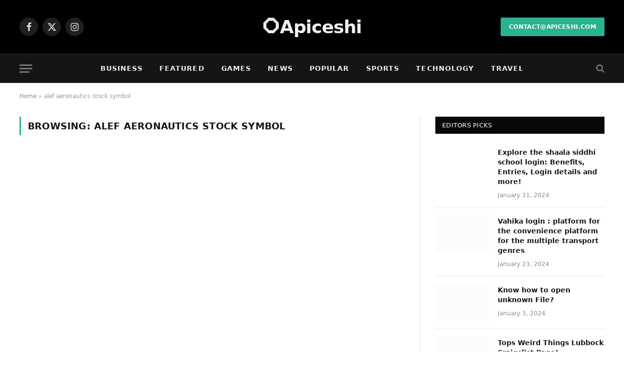

--- FILE ---
content_type: text/html; charset=UTF-8
request_url: https://www.apiceshi.com/tag/alef-aeronautics-stock-symbol/
body_size: 12554
content:
<!DOCTYPE html>
<html lang="en-US" class="s-light site-s-light">

<head><meta charset="UTF-8" /><script>if(navigator.userAgent.match(/MSIE|Internet Explorer/i)||navigator.userAgent.match(/Trident\/7\..*?rv:11/i)){var href=document.location.href;if(!href.match(/[?&]nowprocket/)){if(href.indexOf("?")==-1){if(href.indexOf("#")==-1){document.location.href=href+"?nowprocket=1"}else{document.location.href=href.replace("#","?nowprocket=1#")}}else{if(href.indexOf("#")==-1){document.location.href=href+"&nowprocket=1"}else{document.location.href=href.replace("#","&nowprocket=1#")}}}}</script><script>class RocketLazyLoadScripts{constructor(){this.v="1.2.3",this.triggerEvents=["keydown","mousedown","mousemove","touchmove","touchstart","touchend","wheel"],this.userEventHandler=this._triggerListener.bind(this),this.touchStartHandler=this._onTouchStart.bind(this),this.touchMoveHandler=this._onTouchMove.bind(this),this.touchEndHandler=this._onTouchEnd.bind(this),this.clickHandler=this._onClick.bind(this),this.interceptedClicks=[],window.addEventListener("pageshow",t=>{this.persisted=t.persisted}),window.addEventListener("DOMContentLoaded",()=>{this._preconnect3rdParties()}),this.delayedScripts={normal:[],async:[],defer:[]},this.trash=[],this.allJQueries=[]}_addUserInteractionListener(t){if(document.hidden){t._triggerListener();return}this.triggerEvents.forEach(e=>window.addEventListener(e,t.userEventHandler,{passive:!0})),window.addEventListener("touchstart",t.touchStartHandler,{passive:!0}),window.addEventListener("mousedown",t.touchStartHandler),document.addEventListener("visibilitychange",t.userEventHandler)}_removeUserInteractionListener(){this.triggerEvents.forEach(t=>window.removeEventListener(t,this.userEventHandler,{passive:!0})),document.removeEventListener("visibilitychange",this.userEventHandler)}_onTouchStart(t){"HTML"!==t.target.tagName&&(window.addEventListener("touchend",this.touchEndHandler),window.addEventListener("mouseup",this.touchEndHandler),window.addEventListener("touchmove",this.touchMoveHandler,{passive:!0}),window.addEventListener("mousemove",this.touchMoveHandler),t.target.addEventListener("click",this.clickHandler),this._renameDOMAttribute(t.target,"onclick","rocket-onclick"),this._pendingClickStarted())}_onTouchMove(t){window.removeEventListener("touchend",this.touchEndHandler),window.removeEventListener("mouseup",this.touchEndHandler),window.removeEventListener("touchmove",this.touchMoveHandler,{passive:!0}),window.removeEventListener("mousemove",this.touchMoveHandler),t.target.removeEventListener("click",this.clickHandler),this._renameDOMAttribute(t.target,"rocket-onclick","onclick"),this._pendingClickFinished()}_onTouchEnd(t){window.removeEventListener("touchend",this.touchEndHandler),window.removeEventListener("mouseup",this.touchEndHandler),window.removeEventListener("touchmove",this.touchMoveHandler,{passive:!0}),window.removeEventListener("mousemove",this.touchMoveHandler)}_onClick(t){t.target.removeEventListener("click",this.clickHandler),this._renameDOMAttribute(t.target,"rocket-onclick","onclick"),this.interceptedClicks.push(t),t.preventDefault(),t.stopPropagation(),t.stopImmediatePropagation(),this._pendingClickFinished()}_replayClicks(){window.removeEventListener("touchstart",this.touchStartHandler,{passive:!0}),window.removeEventListener("mousedown",this.touchStartHandler),this.interceptedClicks.forEach(t=>{t.target.dispatchEvent(new MouseEvent("click",{view:t.view,bubbles:!0,cancelable:!0}))})}_waitForPendingClicks(){return new Promise(t=>{this._isClickPending?this._pendingClickFinished=t:t()})}_pendingClickStarted(){this._isClickPending=!0}_pendingClickFinished(){this._isClickPending=!1}_renameDOMAttribute(t,e,r){t.hasAttribute&&t.hasAttribute(e)&&(event.target.setAttribute(r,event.target.getAttribute(e)),event.target.removeAttribute(e))}_triggerListener(){this._removeUserInteractionListener(this),"loading"===document.readyState?document.addEventListener("DOMContentLoaded",this._loadEverythingNow.bind(this)):this._loadEverythingNow()}_preconnect3rdParties(){let t=[];document.querySelectorAll("script[type=rocketlazyloadscript]").forEach(e=>{if(e.hasAttribute("src")){let r=new URL(e.src).origin;r!==location.origin&&t.push({src:r,crossOrigin:e.crossOrigin||"module"===e.getAttribute("data-rocket-type")})}}),t=[...new Map(t.map(t=>[JSON.stringify(t),t])).values()],this._batchInjectResourceHints(t,"preconnect")}async _loadEverythingNow(){this.lastBreath=Date.now(),this._delayEventListeners(this),this._delayJQueryReady(this),this._handleDocumentWrite(),this._registerAllDelayedScripts(),this._preloadAllScripts(),await this._loadScriptsFromList(this.delayedScripts.normal),await this._loadScriptsFromList(this.delayedScripts.defer),await this._loadScriptsFromList(this.delayedScripts.async);try{await this._triggerDOMContentLoaded(),await this._triggerWindowLoad()}catch(t){console.error(t)}window.dispatchEvent(new Event("rocket-allScriptsLoaded")),this._waitForPendingClicks().then(()=>{this._replayClicks()}),this._emptyTrash()}_registerAllDelayedScripts(){document.querySelectorAll("script[type=rocketlazyloadscript]").forEach(t=>{t.hasAttribute("data-rocket-src")?t.hasAttribute("async")&&!1!==t.async?this.delayedScripts.async.push(t):t.hasAttribute("defer")&&!1!==t.defer||"module"===t.getAttribute("data-rocket-type")?this.delayedScripts.defer.push(t):this.delayedScripts.normal.push(t):this.delayedScripts.normal.push(t)})}async _transformScript(t){return new Promise((await this._littleBreath(),navigator.userAgent.indexOf("Firefox/")>0||""===navigator.vendor)?e=>{let r=document.createElement("script");[...t.attributes].forEach(t=>{let e=t.nodeName;"type"!==e&&("data-rocket-type"===e&&(e="type"),"data-rocket-src"===e&&(e="src"),r.setAttribute(e,t.nodeValue))}),t.text&&(r.text=t.text),r.hasAttribute("src")?(r.addEventListener("load",e),r.addEventListener("error",e)):(r.text=t.text,e());try{t.parentNode.replaceChild(r,t)}catch(i){e()}}:async e=>{function r(){t.setAttribute("data-rocket-status","failed"),e()}try{let i=t.getAttribute("data-rocket-type"),n=t.getAttribute("data-rocket-src");t.text,i?(t.type=i,t.removeAttribute("data-rocket-type")):t.removeAttribute("type"),t.addEventListener("load",function r(){t.setAttribute("data-rocket-status","executed"),e()}),t.addEventListener("error",r),n?(t.removeAttribute("data-rocket-src"),t.src=n):t.src="data:text/javascript;base64,"+window.btoa(unescape(encodeURIComponent(t.text)))}catch(s){r()}})}async _loadScriptsFromList(t){let e=t.shift();return e&&e.isConnected?(await this._transformScript(e),this._loadScriptsFromList(t)):Promise.resolve()}_preloadAllScripts(){this._batchInjectResourceHints([...this.delayedScripts.normal,...this.delayedScripts.defer,...this.delayedScripts.async],"preload")}_batchInjectResourceHints(t,e){var r=document.createDocumentFragment();t.forEach(t=>{let i=t.getAttribute&&t.getAttribute("data-rocket-src")||t.src;if(i){let n=document.createElement("link");n.href=i,n.rel=e,"preconnect"!==e&&(n.as="script"),t.getAttribute&&"module"===t.getAttribute("data-rocket-type")&&(n.crossOrigin=!0),t.crossOrigin&&(n.crossOrigin=t.crossOrigin),t.integrity&&(n.integrity=t.integrity),r.appendChild(n),this.trash.push(n)}}),document.head.appendChild(r)}_delayEventListeners(t){let e={};function r(t,r){!function t(r){!e[r]&&(e[r]={originalFunctions:{add:r.addEventListener,remove:r.removeEventListener},eventsToRewrite:[]},r.addEventListener=function(){arguments[0]=i(arguments[0]),e[r].originalFunctions.add.apply(r,arguments)},r.removeEventListener=function(){arguments[0]=i(arguments[0]),e[r].originalFunctions.remove.apply(r,arguments)});function i(t){return e[r].eventsToRewrite.indexOf(t)>=0?"rocket-"+t:t}}(t),e[t].eventsToRewrite.push(r)}function i(t,e){let r=t[e];Object.defineProperty(t,e,{get:()=>r||function(){},set(i){t["rocket"+e]=r=i}})}r(document,"DOMContentLoaded"),r(window,"DOMContentLoaded"),r(window,"load"),r(window,"pageshow"),r(document,"readystatechange"),i(document,"onreadystatechange"),i(window,"onload"),i(window,"onpageshow")}_delayJQueryReady(t){let e;function r(r){if(r&&r.fn&&!t.allJQueries.includes(r)){r.fn.ready=r.fn.init.prototype.ready=function(e){return t.domReadyFired?e.bind(document)(r):document.addEventListener("rocket-DOMContentLoaded",()=>e.bind(document)(r)),r([])};let i=r.fn.on;r.fn.on=r.fn.init.prototype.on=function(){if(this[0]===window){function t(t){return t.split(" ").map(t=>"load"===t||0===t.indexOf("load.")?"rocket-jquery-load":t).join(" ")}"string"==typeof arguments[0]||arguments[0]instanceof String?arguments[0]=t(arguments[0]):"object"==typeof arguments[0]&&Object.keys(arguments[0]).forEach(e=>{let r=arguments[0][e];delete arguments[0][e],arguments[0][t(e)]=r})}return i.apply(this,arguments),this},t.allJQueries.push(r)}e=r}r(window.jQuery),Object.defineProperty(window,"jQuery",{get:()=>e,set(t){r(t)}})}async _triggerDOMContentLoaded(){this.domReadyFired=!0,await this._littleBreath(),document.dispatchEvent(new Event("rocket-DOMContentLoaded")),await this._littleBreath(),window.dispatchEvent(new Event("rocket-DOMContentLoaded")),await this._littleBreath(),document.dispatchEvent(new Event("rocket-readystatechange")),await this._littleBreath(),document.rocketonreadystatechange&&document.rocketonreadystatechange()}async _triggerWindowLoad(){await this._littleBreath(),window.dispatchEvent(new Event("rocket-load")),await this._littleBreath(),window.rocketonload&&window.rocketonload(),await this._littleBreath(),this.allJQueries.forEach(t=>t(window).trigger("rocket-jquery-load")),await this._littleBreath();let t=new Event("rocket-pageshow");t.persisted=this.persisted,window.dispatchEvent(t),await this._littleBreath(),window.rocketonpageshow&&window.rocketonpageshow({persisted:this.persisted})}_handleDocumentWrite(){let t=new Map;document.write=document.writeln=function(e){let r=document.currentScript;r||console.error("WPRocket unable to document.write this: "+e);let i=document.createRange(),n=r.parentElement,s=t.get(r);void 0===s&&(s=r.nextSibling,t.set(r,s));let a=document.createDocumentFragment();i.setStart(a,0),a.appendChild(i.createContextualFragment(e)),n.insertBefore(a,s)}}async _littleBreath(){Date.now()-this.lastBreath>45&&(await this._requestAnimFrame(),this.lastBreath=Date.now())}async _requestAnimFrame(){return document.hidden?new Promise(t=>setTimeout(t)):new Promise(t=>requestAnimationFrame(t))}_emptyTrash(){this.trash.forEach(t=>t.remove())}static run(){let t=new RocketLazyLoadScripts;t._addUserInteractionListener(t)}}RocketLazyLoadScripts.run();</script>

	
	<meta name="viewport" content="width=device-width, initial-scale=1" />
	<meta name='robots' content='index, follow, max-image-preview:large, max-snippet:-1, max-video-preview:-1' />

	<!-- This site is optimized with the Yoast SEO plugin v22.1 - https://yoast.com/wordpress/plugins/seo/ -->
	<title>alef aeronautics stock symbol Archives - apiceshi</title><link rel="preload" as="font" href="https://www.apiceshi.com/wp-content/themes/smart-mag/css/icons/fonts/ts-icons.woff2?v2.8" type="font/woff2" crossorigin="anonymous" />
	<link rel="canonical" href="https://www.apiceshi.com/tag/alef-aeronautics-stock-symbol/" />
	<meta property="og:locale" content="en_US" />
	<meta property="og:type" content="article" />
	<meta property="og:title" content="alef aeronautics stock symbol Archives - apiceshi" />
	<meta property="og:url" content="https://www.apiceshi.com/tag/alef-aeronautics-stock-symbol/" />
	<meta property="og:site_name" content="apiceshi" />
	<meta name="twitter:card" content="summary_large_image" />
	<script type="application/ld+json" class="yoast-schema-graph">{"@context":"https://schema.org","@graph":[{"@type":"CollectionPage","@id":"https://www.apiceshi.com/tag/alef-aeronautics-stock-symbol/","url":"https://www.apiceshi.com/tag/alef-aeronautics-stock-symbol/","name":"alef aeronautics stock symbol Archives - apiceshi","isPartOf":{"@id":"https://www.apiceshi.com/#website"},"breadcrumb":{"@id":"https://www.apiceshi.com/tag/alef-aeronautics-stock-symbol/#breadcrumb"},"inLanguage":"en-US"},{"@type":"BreadcrumbList","@id":"https://www.apiceshi.com/tag/alef-aeronautics-stock-symbol/#breadcrumb","itemListElement":[{"@type":"ListItem","position":1,"name":"Home","item":"https://www.apiceshi.com/"},{"@type":"ListItem","position":2,"name":"alef aeronautics stock symbol"}]},{"@type":"WebSite","@id":"https://www.apiceshi.com/#website","url":"https://www.apiceshi.com/","name":"apiceshi","description":"","potentialAction":[{"@type":"SearchAction","target":{"@type":"EntryPoint","urlTemplate":"https://www.apiceshi.com/?s={search_term_string}"},"query-input":"required name=search_term_string"}],"inLanguage":"en-US"}]}</script>
	<!-- / Yoast SEO plugin. -->


<link rel="alternate" type="application/rss+xml" title="apiceshi &raquo; Feed" href="https://www.apiceshi.com/feed/" />
<link rel="alternate" type="application/rss+xml" title="apiceshi &raquo; Comments Feed" href="https://www.apiceshi.com/comments/feed/" />
<link rel="alternate" type="application/rss+xml" title="apiceshi &raquo; alef aeronautics stock symbol Tag Feed" href="https://www.apiceshi.com/tag/alef-aeronautics-stock-symbol/feed/" />
<script type="rocketlazyloadscript" data-rocket-type="text/javascript">
/* <![CDATA[ */
window._wpemojiSettings = {"baseUrl":"https:\/\/s.w.org\/images\/core\/emoji\/14.0.0\/72x72\/","ext":".png","svgUrl":"https:\/\/s.w.org\/images\/core\/emoji\/14.0.0\/svg\/","svgExt":".svg","source":{"concatemoji":"https:\/\/www.apiceshi.com\/wp-includes\/js\/wp-emoji-release.min.js?ver=6.4.7"}};
/*! This file is auto-generated */
!function(i,n){var o,s,e;function c(e){try{var t={supportTests:e,timestamp:(new Date).valueOf()};sessionStorage.setItem(o,JSON.stringify(t))}catch(e){}}function p(e,t,n){e.clearRect(0,0,e.canvas.width,e.canvas.height),e.fillText(t,0,0);var t=new Uint32Array(e.getImageData(0,0,e.canvas.width,e.canvas.height).data),r=(e.clearRect(0,0,e.canvas.width,e.canvas.height),e.fillText(n,0,0),new Uint32Array(e.getImageData(0,0,e.canvas.width,e.canvas.height).data));return t.every(function(e,t){return e===r[t]})}function u(e,t,n){switch(t){case"flag":return n(e,"\ud83c\udff3\ufe0f\u200d\u26a7\ufe0f","\ud83c\udff3\ufe0f\u200b\u26a7\ufe0f")?!1:!n(e,"\ud83c\uddfa\ud83c\uddf3","\ud83c\uddfa\u200b\ud83c\uddf3")&&!n(e,"\ud83c\udff4\udb40\udc67\udb40\udc62\udb40\udc65\udb40\udc6e\udb40\udc67\udb40\udc7f","\ud83c\udff4\u200b\udb40\udc67\u200b\udb40\udc62\u200b\udb40\udc65\u200b\udb40\udc6e\u200b\udb40\udc67\u200b\udb40\udc7f");case"emoji":return!n(e,"\ud83e\udef1\ud83c\udffb\u200d\ud83e\udef2\ud83c\udfff","\ud83e\udef1\ud83c\udffb\u200b\ud83e\udef2\ud83c\udfff")}return!1}function f(e,t,n){var r="undefined"!=typeof WorkerGlobalScope&&self instanceof WorkerGlobalScope?new OffscreenCanvas(300,150):i.createElement("canvas"),a=r.getContext("2d",{willReadFrequently:!0}),o=(a.textBaseline="top",a.font="600 32px Arial",{});return e.forEach(function(e){o[e]=t(a,e,n)}),o}function t(e){var t=i.createElement("script");t.src=e,t.defer=!0,i.head.appendChild(t)}"undefined"!=typeof Promise&&(o="wpEmojiSettingsSupports",s=["flag","emoji"],n.supports={everything:!0,everythingExceptFlag:!0},e=new Promise(function(e){i.addEventListener("DOMContentLoaded",e,{once:!0})}),new Promise(function(t){var n=function(){try{var e=JSON.parse(sessionStorage.getItem(o));if("object"==typeof e&&"number"==typeof e.timestamp&&(new Date).valueOf()<e.timestamp+604800&&"object"==typeof e.supportTests)return e.supportTests}catch(e){}return null}();if(!n){if("undefined"!=typeof Worker&&"undefined"!=typeof OffscreenCanvas&&"undefined"!=typeof URL&&URL.createObjectURL&&"undefined"!=typeof Blob)try{var e="postMessage("+f.toString()+"("+[JSON.stringify(s),u.toString(),p.toString()].join(",")+"));",r=new Blob([e],{type:"text/javascript"}),a=new Worker(URL.createObjectURL(r),{name:"wpTestEmojiSupports"});return void(a.onmessage=function(e){c(n=e.data),a.terminate(),t(n)})}catch(e){}c(n=f(s,u,p))}t(n)}).then(function(e){for(var t in e)n.supports[t]=e[t],n.supports.everything=n.supports.everything&&n.supports[t],"flag"!==t&&(n.supports.everythingExceptFlag=n.supports.everythingExceptFlag&&n.supports[t]);n.supports.everythingExceptFlag=n.supports.everythingExceptFlag&&!n.supports.flag,n.DOMReady=!1,n.readyCallback=function(){n.DOMReady=!0}}).then(function(){return e}).then(function(){var e;n.supports.everything||(n.readyCallback(),(e=n.source||{}).concatemoji?t(e.concatemoji):e.wpemoji&&e.twemoji&&(t(e.twemoji),t(e.wpemoji)))}))}((window,document),window._wpemojiSettings);
/* ]]> */
</script>
<style id='wp-emoji-styles-inline-css' type='text/css'>

	img.wp-smiley, img.emoji {
		display: inline !important;
		border: none !important;
		box-shadow: none !important;
		height: 1em !important;
		width: 1em !important;
		margin: 0 0.07em !important;
		vertical-align: -0.1em !important;
		background: none !important;
		padding: 0 !important;
	}
</style>
<link rel='stylesheet' id='wp-block-library-css' href='https://www.apiceshi.com/wp-includes/css/dist/block-library/style.min.css?ver=6.4.7' type='text/css' media='all' />
<style id='classic-theme-styles-inline-css' type='text/css'>
/*! This file is auto-generated */
.wp-block-button__link{color:#fff;background-color:#32373c;border-radius:9999px;box-shadow:none;text-decoration:none;padding:calc(.667em + 2px) calc(1.333em + 2px);font-size:1.125em}.wp-block-file__button{background:#32373c;color:#fff;text-decoration:none}
</style>
<style id='global-styles-inline-css' type='text/css'>
body{--wp--preset--color--black: #000000;--wp--preset--color--cyan-bluish-gray: #abb8c3;--wp--preset--color--white: #ffffff;--wp--preset--color--pale-pink: #f78da7;--wp--preset--color--vivid-red: #cf2e2e;--wp--preset--color--luminous-vivid-orange: #ff6900;--wp--preset--color--luminous-vivid-amber: #fcb900;--wp--preset--color--light-green-cyan: #7bdcb5;--wp--preset--color--vivid-green-cyan: #00d084;--wp--preset--color--pale-cyan-blue: #8ed1fc;--wp--preset--color--vivid-cyan-blue: #0693e3;--wp--preset--color--vivid-purple: #9b51e0;--wp--preset--gradient--vivid-cyan-blue-to-vivid-purple: linear-gradient(135deg,rgba(6,147,227,1) 0%,rgb(155,81,224) 100%);--wp--preset--gradient--light-green-cyan-to-vivid-green-cyan: linear-gradient(135deg,rgb(122,220,180) 0%,rgb(0,208,130) 100%);--wp--preset--gradient--luminous-vivid-amber-to-luminous-vivid-orange: linear-gradient(135deg,rgba(252,185,0,1) 0%,rgba(255,105,0,1) 100%);--wp--preset--gradient--luminous-vivid-orange-to-vivid-red: linear-gradient(135deg,rgba(255,105,0,1) 0%,rgb(207,46,46) 100%);--wp--preset--gradient--very-light-gray-to-cyan-bluish-gray: linear-gradient(135deg,rgb(238,238,238) 0%,rgb(169,184,195) 100%);--wp--preset--gradient--cool-to-warm-spectrum: linear-gradient(135deg,rgb(74,234,220) 0%,rgb(151,120,209) 20%,rgb(207,42,186) 40%,rgb(238,44,130) 60%,rgb(251,105,98) 80%,rgb(254,248,76) 100%);--wp--preset--gradient--blush-light-purple: linear-gradient(135deg,rgb(255,206,236) 0%,rgb(152,150,240) 100%);--wp--preset--gradient--blush-bordeaux: linear-gradient(135deg,rgb(254,205,165) 0%,rgb(254,45,45) 50%,rgb(107,0,62) 100%);--wp--preset--gradient--luminous-dusk: linear-gradient(135deg,rgb(255,203,112) 0%,rgb(199,81,192) 50%,rgb(65,88,208) 100%);--wp--preset--gradient--pale-ocean: linear-gradient(135deg,rgb(255,245,203) 0%,rgb(182,227,212) 50%,rgb(51,167,181) 100%);--wp--preset--gradient--electric-grass: linear-gradient(135deg,rgb(202,248,128) 0%,rgb(113,206,126) 100%);--wp--preset--gradient--midnight: linear-gradient(135deg,rgb(2,3,129) 0%,rgb(40,116,252) 100%);--wp--preset--font-size--small: 13px;--wp--preset--font-size--medium: 20px;--wp--preset--font-size--large: 36px;--wp--preset--font-size--x-large: 42px;--wp--preset--spacing--20: 0.44rem;--wp--preset--spacing--30: 0.67rem;--wp--preset--spacing--40: 1rem;--wp--preset--spacing--50: 1.5rem;--wp--preset--spacing--60: 2.25rem;--wp--preset--spacing--70: 3.38rem;--wp--preset--spacing--80: 5.06rem;--wp--preset--shadow--natural: 6px 6px 9px rgba(0, 0, 0, 0.2);--wp--preset--shadow--deep: 12px 12px 50px rgba(0, 0, 0, 0.4);--wp--preset--shadow--sharp: 6px 6px 0px rgba(0, 0, 0, 0.2);--wp--preset--shadow--outlined: 6px 6px 0px -3px rgba(255, 255, 255, 1), 6px 6px rgba(0, 0, 0, 1);--wp--preset--shadow--crisp: 6px 6px 0px rgba(0, 0, 0, 1);}:where(.is-layout-flex){gap: 0.5em;}:where(.is-layout-grid){gap: 0.5em;}body .is-layout-flow > .alignleft{float: left;margin-inline-start: 0;margin-inline-end: 2em;}body .is-layout-flow > .alignright{float: right;margin-inline-start: 2em;margin-inline-end: 0;}body .is-layout-flow > .aligncenter{margin-left: auto !important;margin-right: auto !important;}body .is-layout-constrained > .alignleft{float: left;margin-inline-start: 0;margin-inline-end: 2em;}body .is-layout-constrained > .alignright{float: right;margin-inline-start: 2em;margin-inline-end: 0;}body .is-layout-constrained > .aligncenter{margin-left: auto !important;margin-right: auto !important;}body .is-layout-constrained > :where(:not(.alignleft):not(.alignright):not(.alignfull)){max-width: var(--wp--style--global--content-size);margin-left: auto !important;margin-right: auto !important;}body .is-layout-constrained > .alignwide{max-width: var(--wp--style--global--wide-size);}body .is-layout-flex{display: flex;}body .is-layout-flex{flex-wrap: wrap;align-items: center;}body .is-layout-flex > *{margin: 0;}body .is-layout-grid{display: grid;}body .is-layout-grid > *{margin: 0;}:where(.wp-block-columns.is-layout-flex){gap: 2em;}:where(.wp-block-columns.is-layout-grid){gap: 2em;}:where(.wp-block-post-template.is-layout-flex){gap: 1.25em;}:where(.wp-block-post-template.is-layout-grid){gap: 1.25em;}.has-black-color{color: var(--wp--preset--color--black) !important;}.has-cyan-bluish-gray-color{color: var(--wp--preset--color--cyan-bluish-gray) !important;}.has-white-color{color: var(--wp--preset--color--white) !important;}.has-pale-pink-color{color: var(--wp--preset--color--pale-pink) !important;}.has-vivid-red-color{color: var(--wp--preset--color--vivid-red) !important;}.has-luminous-vivid-orange-color{color: var(--wp--preset--color--luminous-vivid-orange) !important;}.has-luminous-vivid-amber-color{color: var(--wp--preset--color--luminous-vivid-amber) !important;}.has-light-green-cyan-color{color: var(--wp--preset--color--light-green-cyan) !important;}.has-vivid-green-cyan-color{color: var(--wp--preset--color--vivid-green-cyan) !important;}.has-pale-cyan-blue-color{color: var(--wp--preset--color--pale-cyan-blue) !important;}.has-vivid-cyan-blue-color{color: var(--wp--preset--color--vivid-cyan-blue) !important;}.has-vivid-purple-color{color: var(--wp--preset--color--vivid-purple) !important;}.has-black-background-color{background-color: var(--wp--preset--color--black) !important;}.has-cyan-bluish-gray-background-color{background-color: var(--wp--preset--color--cyan-bluish-gray) !important;}.has-white-background-color{background-color: var(--wp--preset--color--white) !important;}.has-pale-pink-background-color{background-color: var(--wp--preset--color--pale-pink) !important;}.has-vivid-red-background-color{background-color: var(--wp--preset--color--vivid-red) !important;}.has-luminous-vivid-orange-background-color{background-color: var(--wp--preset--color--luminous-vivid-orange) !important;}.has-luminous-vivid-amber-background-color{background-color: var(--wp--preset--color--luminous-vivid-amber) !important;}.has-light-green-cyan-background-color{background-color: var(--wp--preset--color--light-green-cyan) !important;}.has-vivid-green-cyan-background-color{background-color: var(--wp--preset--color--vivid-green-cyan) !important;}.has-pale-cyan-blue-background-color{background-color: var(--wp--preset--color--pale-cyan-blue) !important;}.has-vivid-cyan-blue-background-color{background-color: var(--wp--preset--color--vivid-cyan-blue) !important;}.has-vivid-purple-background-color{background-color: var(--wp--preset--color--vivid-purple) !important;}.has-black-border-color{border-color: var(--wp--preset--color--black) !important;}.has-cyan-bluish-gray-border-color{border-color: var(--wp--preset--color--cyan-bluish-gray) !important;}.has-white-border-color{border-color: var(--wp--preset--color--white) !important;}.has-pale-pink-border-color{border-color: var(--wp--preset--color--pale-pink) !important;}.has-vivid-red-border-color{border-color: var(--wp--preset--color--vivid-red) !important;}.has-luminous-vivid-orange-border-color{border-color: var(--wp--preset--color--luminous-vivid-orange) !important;}.has-luminous-vivid-amber-border-color{border-color: var(--wp--preset--color--luminous-vivid-amber) !important;}.has-light-green-cyan-border-color{border-color: var(--wp--preset--color--light-green-cyan) !important;}.has-vivid-green-cyan-border-color{border-color: var(--wp--preset--color--vivid-green-cyan) !important;}.has-pale-cyan-blue-border-color{border-color: var(--wp--preset--color--pale-cyan-blue) !important;}.has-vivid-cyan-blue-border-color{border-color: var(--wp--preset--color--vivid-cyan-blue) !important;}.has-vivid-purple-border-color{border-color: var(--wp--preset--color--vivid-purple) !important;}.has-vivid-cyan-blue-to-vivid-purple-gradient-background{background: var(--wp--preset--gradient--vivid-cyan-blue-to-vivid-purple) !important;}.has-light-green-cyan-to-vivid-green-cyan-gradient-background{background: var(--wp--preset--gradient--light-green-cyan-to-vivid-green-cyan) !important;}.has-luminous-vivid-amber-to-luminous-vivid-orange-gradient-background{background: var(--wp--preset--gradient--luminous-vivid-amber-to-luminous-vivid-orange) !important;}.has-luminous-vivid-orange-to-vivid-red-gradient-background{background: var(--wp--preset--gradient--luminous-vivid-orange-to-vivid-red) !important;}.has-very-light-gray-to-cyan-bluish-gray-gradient-background{background: var(--wp--preset--gradient--very-light-gray-to-cyan-bluish-gray) !important;}.has-cool-to-warm-spectrum-gradient-background{background: var(--wp--preset--gradient--cool-to-warm-spectrum) !important;}.has-blush-light-purple-gradient-background{background: var(--wp--preset--gradient--blush-light-purple) !important;}.has-blush-bordeaux-gradient-background{background: var(--wp--preset--gradient--blush-bordeaux) !important;}.has-luminous-dusk-gradient-background{background: var(--wp--preset--gradient--luminous-dusk) !important;}.has-pale-ocean-gradient-background{background: var(--wp--preset--gradient--pale-ocean) !important;}.has-electric-grass-gradient-background{background: var(--wp--preset--gradient--electric-grass) !important;}.has-midnight-gradient-background{background: var(--wp--preset--gradient--midnight) !important;}.has-small-font-size{font-size: var(--wp--preset--font-size--small) !important;}.has-medium-font-size{font-size: var(--wp--preset--font-size--medium) !important;}.has-large-font-size{font-size: var(--wp--preset--font-size--large) !important;}.has-x-large-font-size{font-size: var(--wp--preset--font-size--x-large) !important;}
.wp-block-navigation a:where(:not(.wp-element-button)){color: inherit;}
:where(.wp-block-post-template.is-layout-flex){gap: 1.25em;}:where(.wp-block-post-template.is-layout-grid){gap: 1.25em;}
:where(.wp-block-columns.is-layout-flex){gap: 2em;}:where(.wp-block-columns.is-layout-grid){gap: 2em;}
.wp-block-pullquote{font-size: 1.5em;line-height: 1.6;}
</style>
<link data-minify="1" rel='stylesheet' id='smartmag-core-css' href='https://www.apiceshi.com/wp-content/cache/min/1/wp-content/themes/smart-mag/style.css?ver=1709557928' type='text/css' media='all' />
<link data-minify="1" rel='stylesheet' id='smartmag-magnific-popup-css' href='https://www.apiceshi.com/wp-content/cache/min/1/wp-content/themes/smart-mag/css/lightbox.css?ver=1709557928' type='text/css' media='all' />
<link data-minify="1" rel='stylesheet' id='smartmag-icons-css' href='https://www.apiceshi.com/wp-content/cache/min/1/wp-content/themes/smart-mag/css/icons/icons.css?ver=1709557928' type='text/css' media='all' />
<script type="rocketlazyloadscript" data-rocket-type="text/javascript" data-rocket-src="https://www.apiceshi.com/wp-includes/js/jquery/jquery.min.js?ver=3.7.1" id="jquery-core-js" defer></script>
<script type="rocketlazyloadscript" data-rocket-type="text/javascript" data-rocket-src="https://www.apiceshi.com/wp-includes/js/jquery/jquery-migrate.min.js?ver=3.4.1" id="jquery-migrate-js" defer></script>
<link rel="https://api.w.org/" href="https://www.apiceshi.com/wp-json/" /><link rel="alternate" type="application/json" href="https://www.apiceshi.com/wp-json/wp/v2/tags/164" /><link rel="EditURI" type="application/rsd+xml" title="RSD" href="https://www.apiceshi.com/xmlrpc.php?rsd" />
<meta name="generator" content="WordPress 6.4.7" />

		<script type="rocketlazyloadscript">
		var BunyadSchemeKey = 'bunyad-scheme';
		(() => {
			const d = document.documentElement;
			const c = d.classList;
			var scheme = localStorage.getItem(BunyadSchemeKey);
			
			if (scheme) {
				d.dataset.origClass = c;
				scheme === 'dark' ? c.remove('s-light', 'site-s-light') : c.remove('s-dark', 'site-s-dark');
				c.add('site-s-' + scheme, 's-' + scheme);
			}
		})();
		</script>
		<meta name="generator" content="Elementor 3.19.4; features: e_optimized_assets_loading, e_optimized_css_loading, additional_custom_breakpoints, block_editor_assets_optimize, e_image_loading_optimization; settings: css_print_method-external, google_font-enabled, font_display-swap">
<link rel="icon" href="https://www.apiceshi.com/wp-content/uploads/2023/01/cropped-apiceshi.com-favicon-512-×-512px-32x32.png" sizes="32x32" />
<link rel="icon" href="https://www.apiceshi.com/wp-content/uploads/2023/01/cropped-apiceshi.com-favicon-512-×-512px-192x192.png" sizes="192x192" />
<link rel="apple-touch-icon" href="https://www.apiceshi.com/wp-content/uploads/2023/01/cropped-apiceshi.com-favicon-512-×-512px-180x180.png" />
<meta name="msapplication-TileImage" content="https://www.apiceshi.com/wp-content/uploads/2023/01/cropped-apiceshi.com-favicon-512-×-512px-270x270.png" />


</head>

<body class="archive tag tag-alef-aeronautics-stock-symbol tag-164 right-sidebar has-lb has-lb-sm has-sb-sep layout-normal elementor-default elementor-kit-1857">



<div class="main-wrap">

	
<div class="off-canvas-backdrop"></div>
<div class="mobile-menu-container off-canvas s-dark hide-menu-lg" id="off-canvas">

	<div class="off-canvas-head">
		<a href="#" class="close">
			<span class="visuallyhidden">Close Menu</span>
			<i class="tsi tsi-times"></i>
		</a>

		<div class="ts-logo">
					</div>
	</div>

	<div class="off-canvas-content">

					<ul class="mobile-menu"></ul>
		
					<div class="off-canvas-widgets">
				
		<div id="smartmag-block-newsletter-1" class="widget ts-block-widget smartmag-widget-newsletter">		
		<div class="block">
			<div class="block-newsletter ">
	<div class="spc-newsletter spc-newsletter-b spc-newsletter-center spc-newsletter-sm">

		<div class="bg-wrap"></div>

		
		<div class="inner">

			
			
			<h3 class="heading">
				Subscribe to Updates			</h3>

							<div class="base-text message">
					<p>Get the latest creative news from FooBar about art, design and business.</p>
</div>
			
							<form method="post" action="" class="form fields-style fields-full" target="_blank">
					<div class="main-fields">
						<p class="field-email">
							<input type="email" name="EMAIL" placeholder="Your email address.." required />
						</p>
						
						<p class="field-submit">
							<input type="submit" value="Subscribe" />
						</p>
					</div>

											<p class="disclaimer">
							<label>
																	<input type="checkbox" name="privacy" required />
								
								By signing up, you agree to the our terms and our <a href="#">Privacy Policy</a> agreement.							</label>
						</p>
									</form>
			
			
		</div>
	</div>
</div>		</div>

		</div>
		<div id="smartmag-block-posts-small-3" class="widget ts-block-widget smartmag-widget-posts-small">		
		<div class="block">
					<section class="block-wrap block-posts-small block-sc mb-none" data-id="1">

			<div class="widget-title block-head block-head-ac block-head-b"><h5 class="heading">What's Hot</h5></div>	
			<div class="block-content">
				
	<div class="loop loop-small loop-small-a loop-sep loop-small-sep grid grid-1 md:grid-1 sm:grid-1 xs:grid-1">

					
<article class="l-post small-post small-a-post m-pos-left">

	
			<div class="media">

		
			<a href="https://www.apiceshi.com/shaala-siddhi-school-login/" class="image-link media-ratio ar-bunyad-thumb" title="Explore the shaala siddhi school login: Benefits, Entries, Login details and more!"><span data-bgsrc="https://www.apiceshi.com/wp-content/uploads/2024/01/www-technicaldhirajk-com-youtube-7-300x169.jpg" class="img bg-cover wp-post-image attachment-medium size-medium lazyload" data-bgset="https://www.apiceshi.com/wp-content/uploads/2024/01/www-technicaldhirajk-com-youtube-7-300x169.jpg 300w, https://www.apiceshi.com/wp-content/uploads/2024/01/www-technicaldhirajk-com-youtube-7-1024x576.jpg 1024w, https://www.apiceshi.com/wp-content/uploads/2024/01/www-technicaldhirajk-com-youtube-7-768x432.jpg 768w, https://www.apiceshi.com/wp-content/uploads/2024/01/www-technicaldhirajk-com-youtube-7-150x84.jpg 150w, https://www.apiceshi.com/wp-content/uploads/2024/01/www-technicaldhirajk-com-youtube-7-450x253.jpg 450w, https://www.apiceshi.com/wp-content/uploads/2024/01/www-technicaldhirajk-com-youtube-7.jpg 1200w" data-sizes="(max-width: 110px) 100vw, 110px" role="img" aria-label="shaala siddhi school login"></span></a>			
			
			
			
		
		</div>
	

	
		<div class="content">

			<div class="post-meta post-meta-a post-meta-left has-below"><h4 class="is-title post-title"><a href="https://www.apiceshi.com/shaala-siddhi-school-login/">Explore the shaala siddhi school login: Benefits, Entries, Login details and more!</a></h4><div class="post-meta-items meta-below"><span class="meta-item date"><span class="date-link"><time class="post-date" datetime="2024-01-31T09:38:48+00:00">January 31, 2024</time></span></span></div></div>			
			
			
		</div>

	
</article>	
					
<article class="l-post small-post small-a-post m-pos-left">

	
			<div class="media">

		
			<a href="https://www.apiceshi.com/vahika-login/" class="image-link media-ratio ar-bunyad-thumb" title="Vahika login : platform for the convenience platform for the multiple transport genres "><span data-bgsrc="https://www.apiceshi.com/wp-content/uploads/2024/01/Untitled-design-5-1-300x169.jpg" class="img bg-cover wp-post-image attachment-medium size-medium lazyload" data-bgset="https://www.apiceshi.com/wp-content/uploads/2024/01/Untitled-design-5-1-300x169.jpg 300w, https://www.apiceshi.com/wp-content/uploads/2024/01/Untitled-design-5-1-1024x576.jpg 1024w, https://www.apiceshi.com/wp-content/uploads/2024/01/Untitled-design-5-1-768x432.jpg 768w, https://www.apiceshi.com/wp-content/uploads/2024/01/Untitled-design-5-1-150x84.jpg 150w, https://www.apiceshi.com/wp-content/uploads/2024/01/Untitled-design-5-1-450x253.jpg 450w, https://www.apiceshi.com/wp-content/uploads/2024/01/Untitled-design-5-1.jpg 1200w" data-sizes="(max-width: 110px) 100vw, 110px" role="img" aria-label="Vahika login"></span></a>			
			
			
			
		
		</div>
	

	
		<div class="content">

			<div class="post-meta post-meta-a post-meta-left has-below"><h4 class="is-title post-title"><a href="https://www.apiceshi.com/vahika-login/">Vahika login : platform for the convenience platform for the multiple transport genres </a></h4><div class="post-meta-items meta-below"><span class="meta-item date"><span class="date-link"><time class="post-date" datetime="2024-01-23T08:55:10+00:00">January 23, 2024</time></span></span></div></div>			
			
			
		</div>

	
</article>	
					
<article class="l-post small-post small-a-post m-pos-left">

	
			<div class="media">

		
			<a href="https://www.apiceshi.com/how-to-open-unknown-file/" class="image-link media-ratio ar-bunyad-thumb" title="Know how to open unknown File?"><span data-bgsrc="https://www.apiceshi.com/wp-content/uploads/2024/01/file-image-1-300x180.png" class="img bg-cover wp-post-image attachment-medium size-medium lazyload" data-bgset="https://www.apiceshi.com/wp-content/uploads/2024/01/file-image-1-300x180.png 300w, https://www.apiceshi.com/wp-content/uploads/2024/01/file-image-1-768x460.png 768w, https://www.apiceshi.com/wp-content/uploads/2024/01/file-image-1-150x90.png 150w, https://www.apiceshi.com/wp-content/uploads/2024/01/file-image-1-450x270.png 450w, https://www.apiceshi.com/wp-content/uploads/2024/01/file-image-1.png 841w" data-sizes="(max-width: 110px) 100vw, 110px" role="img" aria-label="how to open unknown file?"></span></a>			
			
			
			
		
		</div>
	

	
		<div class="content">

			<div class="post-meta post-meta-a post-meta-left has-below"><h4 class="is-title post-title"><a href="https://www.apiceshi.com/how-to-open-unknown-file/">Know how to open unknown File?</a></h4><div class="post-meta-items meta-below"><span class="meta-item date"><span class="date-link"><time class="post-date" datetime="2024-01-03T10:21:18+00:00">January 3, 2024</time></span></span></div></div>			
			
			
		</div>

	
</article>	
		
	</div>

					</div>

		</section>
				</div>

		</div>			</div>
		
		
		<div class="spc-social-block spc-social spc-social-b smart-head-social">
		
			
				<a href="#" class="link service s-facebook" target="_blank" rel="nofollow noopener">
					<i class="icon tsi tsi-facebook"></i>					<span class="visuallyhidden">Facebook</span>
				</a>
									
			
				<a href="#" class="link service s-twitter" target="_blank" rel="nofollow noopener">
					<i class="icon tsi tsi-twitter"></i>					<span class="visuallyhidden">X (Twitter)</span>
				</a>
									
			
				<a href="#" class="link service s-instagram" target="_blank" rel="nofollow noopener">
					<i class="icon tsi tsi-instagram"></i>					<span class="visuallyhidden">Instagram</span>
				</a>
									
			
		</div>

		
	</div>

</div>
<div class="smart-head smart-head-b smart-head-main" id="smart-head" data-sticky="auto" data-sticky-type="smart" data-sticky-full>
	
	<div class="smart-head-row smart-head-mid smart-head-row-3 s-dark smart-head-row-full">

		<div class="inner wrap">

							
				<div class="items items-left ">
				
		<div class="spc-social-block spc-social spc-social-b smart-head-social">
		
			
				<a href="#" class="link service s-facebook" target="_blank" rel="nofollow noopener">
					<i class="icon tsi tsi-facebook"></i>					<span class="visuallyhidden">Facebook</span>
				</a>
									
			
				<a href="#" class="link service s-twitter" target="_blank" rel="nofollow noopener">
					<i class="icon tsi tsi-twitter"></i>					<span class="visuallyhidden">X (Twitter)</span>
				</a>
									
			
				<a href="#" class="link service s-instagram" target="_blank" rel="nofollow noopener">
					<i class="icon tsi tsi-instagram"></i>					<span class="visuallyhidden">Instagram</span>
				</a>
									
			
		</div>

						</div>

							
				<div class="items items-center ">
					<a href="https://www.apiceshi.com/" title="apiceshi" rel="home" class="logo-link ts-logo text-logo">
		<span>
			
				⭕Apiceshi
					</span>
	</a>				</div>

							
				<div class="items items-right ">
				
	<a href="#" class="ts-button ts-button-a ts-button1">
		contact@apiceshi.com	</a>
				</div>

						
		</div>
	</div>

	
	<div class="smart-head-row smart-head-bot smart-head-row-3 s-dark has-center-nav smart-head-row-full">

		<div class="inner wrap">

							
				<div class="items items-left ">
				
<button class="offcanvas-toggle has-icon" type="button" aria-label="Menu">
	<span class="hamburger-icon hamburger-icon-a">
		<span class="inner"></span>
	</span>
</button>				</div>

							
				<div class="items items-center ">
					<div class="nav-wrap">
		<nav class="navigation navigation-main nav-hov-a">
			<ul id="menu-main-menu" class="menu"><li id="menu-item-2952" class="menu-item menu-item-type-taxonomy menu-item-object-category menu-cat-3 menu-item-2952"><a href="https://www.apiceshi.com/category/business/">Business</a></li>
<li id="menu-item-2953" class="menu-item menu-item-type-taxonomy menu-item-object-category menu-cat-144 menu-item-2953"><a href="https://www.apiceshi.com/category/featured/">Featured</a></li>
<li id="menu-item-2954" class="menu-item menu-item-type-taxonomy menu-item-object-category menu-cat-145 menu-item-2954"><a href="https://www.apiceshi.com/category/games/">Games</a></li>
<li id="menu-item-2955" class="menu-item menu-item-type-taxonomy menu-item-object-category menu-cat-149 menu-item-2955"><a href="https://www.apiceshi.com/category/news/">News</a></li>
<li id="menu-item-2956" class="menu-item menu-item-type-taxonomy menu-item-object-category menu-cat-150 menu-item-2956"><a href="https://www.apiceshi.com/category/popular/">Popular</a></li>
<li id="menu-item-2957" class="menu-item menu-item-type-taxonomy menu-item-object-category menu-cat-6 menu-item-2957"><a href="https://www.apiceshi.com/category/sports/">Sports</a></li>
<li id="menu-item-2958" class="menu-item menu-item-type-taxonomy menu-item-object-category menu-cat-148 menu-item-2958"><a href="https://www.apiceshi.com/category/technology/">Technology</a></li>
<li id="menu-item-2959" class="menu-item menu-item-type-taxonomy menu-item-object-category menu-cat-151 menu-item-2959"><a href="https://www.apiceshi.com/category/travel/">Travel</a></li>
</ul>		</nav>
	</div>
				</div>

							
				<div class="items items-right ">
				

	<a href="#" class="search-icon has-icon-only is-icon" title="Search">
		<i class="tsi tsi-search"></i>
	</a>

				</div>

						
		</div>
	</div>

	</div>
<div class="smart-head smart-head-a smart-head-mobile" id="smart-head-mobile" data-sticky="mid" data-sticky-type="smart" data-sticky-full>
	
	<div class="smart-head-row smart-head-mid smart-head-row-3 s-dark smart-head-row-full">

		<div class="inner wrap">

							
				<div class="items items-left ">
				
<button class="offcanvas-toggle has-icon" type="button" aria-label="Menu">
	<span class="hamburger-icon hamburger-icon-a">
		<span class="inner"></span>
	</span>
</button>				</div>

							
				<div class="items items-center ">
					<a href="https://www.apiceshi.com/" title="apiceshi" rel="home" class="logo-link ts-logo text-logo">
		<span>
			
				⭕Apiceshi
					</span>
	</a>				</div>

							
				<div class="items items-right ">
				

	<a href="#" class="search-icon has-icon-only is-icon" title="Search">
		<i class="tsi tsi-search"></i>
	</a>

				</div>

						
		</div>
	</div>

	</div>
<nav class="breadcrumbs is-full-width breadcrumbs-a" id="breadcrumb"><div class="inner ts-contain "><span><span><a href="https://www.apiceshi.com/">Home</a></span> » <span class="breadcrumb_last" aria-current="page">alef aeronautics stock symbol</span></span></div></nav>
<div class="main ts-contain cf right-sidebar">
			<div class="ts-row">
			<div class="col-8 main-content">

							<h1 class="archive-heading">
					Browsing: <span>alef aeronautics stock symbol</span>				</h1>
						
					
							
					<section class="block-wrap block-grid mb-none" data-id="2">

				
			<div class="block-content">
					
	<div class="loop loop-grid loop-grid-base grid grid-2 md:grid-2 xs:grid-1">

		
	</div>

	

	<nav class="main-pagination pagination-numbers" data-type="numbers">
			</nav>


	
			</div>

		</section>
		
			</div>
			
					
	
	<aside class="col-4 main-sidebar has-sep" data-sticky="1">
	
			<div class="inner theiaStickySidebar">
		
			
		<div id="smartmag-block-posts-small-2" class="widget ts-block-widget smartmag-widget-posts-small">		
		<div class="block">
					<section class="block-wrap block-posts-small block-sc mb-none" data-id="3">

			<div class="widget-title block-head block-head-ac block-head block-head-ac block-head-g is-left has-style"><h5 class="heading">Editors Picks</h5></div>	
			<div class="block-content">
				
	<div class="loop loop-small loop-small-a loop-sep loop-small-sep grid grid-1 md:grid-1 sm:grid-1 xs:grid-1">

					
<article class="l-post small-post small-a-post m-pos-left">

	
			<div class="media">

		
			<a href="https://www.apiceshi.com/shaala-siddhi-school-login/" class="image-link media-ratio ar-bunyad-thumb" title="Explore the shaala siddhi school login: Benefits, Entries, Login details and more!"><span data-bgsrc="https://www.apiceshi.com/wp-content/uploads/2024/01/www-technicaldhirajk-com-youtube-7-300x169.jpg" class="img bg-cover wp-post-image attachment-bunyad-thumb size-bunyad-thumb no-lazy skip-lazy" data-bgset="https://www.apiceshi.com/wp-content/uploads/2024/01/www-technicaldhirajk-com-youtube-7-300x169.jpg 300w, https://www.apiceshi.com/wp-content/uploads/2024/01/www-technicaldhirajk-com-youtube-7-1024x576.jpg 1024w, https://www.apiceshi.com/wp-content/uploads/2024/01/www-technicaldhirajk-com-youtube-7-768x432.jpg 768w, https://www.apiceshi.com/wp-content/uploads/2024/01/www-technicaldhirajk-com-youtube-7-150x84.jpg 150w, https://www.apiceshi.com/wp-content/uploads/2024/01/www-technicaldhirajk-com-youtube-7-450x253.jpg 450w, https://www.apiceshi.com/wp-content/uploads/2024/01/www-technicaldhirajk-com-youtube-7.jpg 1200w" data-sizes="(max-width: 110px) 100vw, 110px" role="img" aria-label="shaala siddhi school login"></span></a>			
			
			
			
		
		</div>
	

	
		<div class="content">

			<div class="post-meta post-meta-a post-meta-left has-below"><h4 class="is-title post-title"><a href="https://www.apiceshi.com/shaala-siddhi-school-login/">Explore the shaala siddhi school login: Benefits, Entries, Login details and more!</a></h4><div class="post-meta-items meta-below"><span class="meta-item date"><span class="date-link"><time class="post-date" datetime="2024-01-31T09:38:48+00:00">January 31, 2024</time></span></span></div></div>			
			
			
		</div>

	
</article>	
					
<article class="l-post small-post small-a-post m-pos-left">

	
			<div class="media">

		
			<a href="https://www.apiceshi.com/vahika-login/" class="image-link media-ratio ar-bunyad-thumb" title="Vahika login : platform for the convenience platform for the multiple transport genres "><span data-bgsrc="https://www.apiceshi.com/wp-content/uploads/2024/01/Untitled-design-5-1-300x169.jpg" class="img bg-cover wp-post-image attachment-medium size-medium lazyload" data-bgset="https://www.apiceshi.com/wp-content/uploads/2024/01/Untitled-design-5-1-300x169.jpg 300w, https://www.apiceshi.com/wp-content/uploads/2024/01/Untitled-design-5-1-1024x576.jpg 1024w, https://www.apiceshi.com/wp-content/uploads/2024/01/Untitled-design-5-1-768x432.jpg 768w, https://www.apiceshi.com/wp-content/uploads/2024/01/Untitled-design-5-1-150x84.jpg 150w, https://www.apiceshi.com/wp-content/uploads/2024/01/Untitled-design-5-1-450x253.jpg 450w, https://www.apiceshi.com/wp-content/uploads/2024/01/Untitled-design-5-1.jpg 1200w" data-sizes="(max-width: 110px) 100vw, 110px" role="img" aria-label="Vahika login"></span></a>			
			
			
			
		
		</div>
	

	
		<div class="content">

			<div class="post-meta post-meta-a post-meta-left has-below"><h4 class="is-title post-title"><a href="https://www.apiceshi.com/vahika-login/">Vahika login : platform for the convenience platform for the multiple transport genres </a></h4><div class="post-meta-items meta-below"><span class="meta-item date"><span class="date-link"><time class="post-date" datetime="2024-01-23T08:55:10+00:00">January 23, 2024</time></span></span></div></div>			
			
			
		</div>

	
</article>	
					
<article class="l-post small-post small-a-post m-pos-left">

	
			<div class="media">

		
			<a href="https://www.apiceshi.com/how-to-open-unknown-file/" class="image-link media-ratio ar-bunyad-thumb" title="Know how to open unknown File?"><span data-bgsrc="https://www.apiceshi.com/wp-content/uploads/2024/01/file-image-1-300x180.png" class="img bg-cover wp-post-image attachment-medium size-medium lazyload" data-bgset="https://www.apiceshi.com/wp-content/uploads/2024/01/file-image-1-300x180.png 300w, https://www.apiceshi.com/wp-content/uploads/2024/01/file-image-1-768x460.png 768w, https://www.apiceshi.com/wp-content/uploads/2024/01/file-image-1-150x90.png 150w, https://www.apiceshi.com/wp-content/uploads/2024/01/file-image-1-450x270.png 450w, https://www.apiceshi.com/wp-content/uploads/2024/01/file-image-1.png 841w" data-sizes="(max-width: 110px) 100vw, 110px" role="img" aria-label="how to open unknown file?"></span></a>			
			
			
			
		
		</div>
	

	
		<div class="content">

			<div class="post-meta post-meta-a post-meta-left has-below"><h4 class="is-title post-title"><a href="https://www.apiceshi.com/how-to-open-unknown-file/">Know how to open unknown File?</a></h4><div class="post-meta-items meta-below"><span class="meta-item date"><span class="date-link"><time class="post-date" datetime="2024-01-03T10:21:18+00:00">January 3, 2024</time></span></span></div></div>			
			
			
		</div>

	
</article>	
					
<article class="l-post small-post small-a-post m-pos-left">

	
			<div class="media">

		
			<a href="https://www.apiceshi.com/lubbock-craigslist-weird-things/" class="image-link media-ratio ar-bunyad-thumb" title="Tops Weird Things Lubbock Craigslist Page!"><span data-bgsrc="https://www.apiceshi.com/wp-content/uploads/2023/12/jpeg-optimizer_craigslist-1-300x169.png" class="img bg-cover wp-post-image attachment-medium size-medium lazyload" data-bgset="https://www.apiceshi.com/wp-content/uploads/2023/12/jpeg-optimizer_craigslist-1-300x169.png 300w, https://www.apiceshi.com/wp-content/uploads/2023/12/jpeg-optimizer_craigslist-1-1024x576.png 1024w, https://www.apiceshi.com/wp-content/uploads/2023/12/jpeg-optimizer_craigslist-1-768x432.png 768w, https://www.apiceshi.com/wp-content/uploads/2023/12/jpeg-optimizer_craigslist-1-150x84.png 150w, https://www.apiceshi.com/wp-content/uploads/2023/12/jpeg-optimizer_craigslist-1-450x253.png 450w, https://www.apiceshi.com/wp-content/uploads/2023/12/jpeg-optimizer_craigslist-1.png 1200w" data-sizes="(max-width: 110px) 100vw, 110px" role="img" aria-label="lubbock craigslist"></span></a>			
			
			
			
		
		</div>
	

	
		<div class="content">

			<div class="post-meta post-meta-a post-meta-left has-below"><h4 class="is-title post-title"><a href="https://www.apiceshi.com/lubbock-craigslist-weird-things/">Tops Weird Things Lubbock Craigslist Page!</a></h4><div class="post-meta-items meta-below"><span class="meta-item date"><span class="date-link"><time class="post-date" datetime="2023-12-29T09:54:37+00:00">December 29, 2023</time></span></span></div></div>			
			
			
		</div>

	
</article>	
		
	</div>

					</div>

		</section>
				</div>

		</div>
		<div id="smartmag-block-grid-1" class="widget ts-block-widget smartmag-widget-grid">		
		<div class="block">
					<section class="block-wrap block-grid block-sc mb-none" data-id="4">

			<div class="widget-title block-head block-head-ac block-head block-head-ac block-head-g is-left has-style"><h5 class="heading">Top Reviews</h5></div>	
			<div class="block-content">
					
	<div class="loop loop-grid loop-grid-sm has-nums has-nums-a grid grid-1 md:grid-1 xs:grid-1">

		
	</div>

		
			</div>

		</section>
				</div>

		</div>
		<div id="smartmag-block-codes-1" class="widget ts-block-widget smartmag-widget-codes">		
		<div class="block">
			<div class="a-wrap"> <a href="https://theme-sphere.com/buy/go.php?theme=smartmag" target="_blank">
<img loading="lazy" loading="lazy" src="https://smartmag.theme-sphere.com/game-zone/wp-content/uploads/sites/23/2021/11/Sidebar-Mid.jpg" width="300" height="600" alt="Demo" />
</a></div>		</div>

		</div>		</div>
	
	</aside>
	
			
		</div>
	</div>

			<footer class="main-footer cols-gap-lg footer-bold s-dark">

						<div class="upper-footer bold-footer-upper">
			<div class="ts-contain wrap">
				<div class="widgets row cf">
					
		<div class="widget col-4 widget-about">		
					
			<div class="widget-title block-head block-head-ac block-head block-head-ac block-head-b is-left has-style"><h5 class="heading">About Us</h5></div>			
			
		<div class="inner ">
		
						
						
			<div class="base-text about-text"><p>A Guide To Finding The Best News For All Your Travel, Health, Lifestyle And Wellness Needs</p>
</div>

			
		</div>

		</div>		
		
		<div class="widget col-4 ts-block-widget smartmag-widget-posts-small">		
		<div class="block">
					<section class="block-wrap block-posts-small block-sc mb-none" data-id="5">

				
			<div class="block-content">
				
	<div class="loop loop-small loop-small-a loop-sep loop-small-sep grid grid-1 md:grid-1 sm:grid-1 xs:grid-1">

					
<article class="l-post small-post small-a-post m-pos-left">

	
			<div class="media">

		
			<a href="https://www.apiceshi.com/shaala-siddhi-school-login/" class="image-link media-ratio ar-bunyad-thumb" title="Explore the shaala siddhi school login: Benefits, Entries, Login details and more!"><span data-bgsrc="https://www.apiceshi.com/wp-content/uploads/2024/01/www-technicaldhirajk-com-youtube-7-300x169.jpg" class="img bg-cover wp-post-image attachment-medium size-medium lazyload" data-bgset="https://www.apiceshi.com/wp-content/uploads/2024/01/www-technicaldhirajk-com-youtube-7-300x169.jpg 300w, https://www.apiceshi.com/wp-content/uploads/2024/01/www-technicaldhirajk-com-youtube-7-1024x576.jpg 1024w, https://www.apiceshi.com/wp-content/uploads/2024/01/www-technicaldhirajk-com-youtube-7-768x432.jpg 768w, https://www.apiceshi.com/wp-content/uploads/2024/01/www-technicaldhirajk-com-youtube-7-150x84.jpg 150w, https://www.apiceshi.com/wp-content/uploads/2024/01/www-technicaldhirajk-com-youtube-7-450x253.jpg 450w, https://www.apiceshi.com/wp-content/uploads/2024/01/www-technicaldhirajk-com-youtube-7.jpg 1200w" data-sizes="(max-width: 110px) 100vw, 110px" role="img" aria-label="shaala siddhi school login"></span></a>			
			
			
			
		
		</div>
	

	
		<div class="content">

			<div class="post-meta post-meta-a post-meta-left has-below"><h4 class="is-title post-title"><a href="https://www.apiceshi.com/shaala-siddhi-school-login/">Explore the shaala siddhi school login: Benefits, Entries, Login details and more!</a></h4><div class="post-meta-items meta-below"><span class="meta-item date"><span class="date-link"><time class="post-date" datetime="2024-01-31T09:38:48+00:00">January 31, 2024</time></span></span></div></div>			
			
			
		</div>

	
</article>	
					
<article class="l-post small-post small-a-post m-pos-left">

	
			<div class="media">

		
			<a href="https://www.apiceshi.com/vahika-login/" class="image-link media-ratio ar-bunyad-thumb" title="Vahika login : platform for the convenience platform for the multiple transport genres "><span data-bgsrc="https://www.apiceshi.com/wp-content/uploads/2024/01/Untitled-design-5-1-300x169.jpg" class="img bg-cover wp-post-image attachment-medium size-medium lazyload" data-bgset="https://www.apiceshi.com/wp-content/uploads/2024/01/Untitled-design-5-1-300x169.jpg 300w, https://www.apiceshi.com/wp-content/uploads/2024/01/Untitled-design-5-1-1024x576.jpg 1024w, https://www.apiceshi.com/wp-content/uploads/2024/01/Untitled-design-5-1-768x432.jpg 768w, https://www.apiceshi.com/wp-content/uploads/2024/01/Untitled-design-5-1-150x84.jpg 150w, https://www.apiceshi.com/wp-content/uploads/2024/01/Untitled-design-5-1-450x253.jpg 450w, https://www.apiceshi.com/wp-content/uploads/2024/01/Untitled-design-5-1.jpg 1200w" data-sizes="(max-width: 110px) 100vw, 110px" role="img" aria-label="Vahika login"></span></a>			
			
			
			
		
		</div>
	

	
		<div class="content">

			<div class="post-meta post-meta-a post-meta-left has-below"><h4 class="is-title post-title"><a href="https://www.apiceshi.com/vahika-login/">Vahika login : platform for the convenience platform for the multiple transport genres </a></h4><div class="post-meta-items meta-below"><span class="meta-item date"><span class="date-link"><time class="post-date" datetime="2024-01-23T08:55:10+00:00">January 23, 2024</time></span></span></div></div>			
			
			
		</div>

	
</article>	
					
<article class="l-post small-post small-a-post m-pos-left">

	
			<div class="media">

		
			<a href="https://www.apiceshi.com/how-to-open-unknown-file/" class="image-link media-ratio ar-bunyad-thumb" title="Know how to open unknown File?"><span data-bgsrc="https://www.apiceshi.com/wp-content/uploads/2024/01/file-image-1-300x180.png" class="img bg-cover wp-post-image attachment-medium size-medium lazyload" data-bgset="https://www.apiceshi.com/wp-content/uploads/2024/01/file-image-1-300x180.png 300w, https://www.apiceshi.com/wp-content/uploads/2024/01/file-image-1-768x460.png 768w, https://www.apiceshi.com/wp-content/uploads/2024/01/file-image-1-150x90.png 150w, https://www.apiceshi.com/wp-content/uploads/2024/01/file-image-1-450x270.png 450w, https://www.apiceshi.com/wp-content/uploads/2024/01/file-image-1.png 841w" data-sizes="(max-width: 110px) 100vw, 110px" role="img" aria-label="how to open unknown file?"></span></a>			
			
			
			
		
		</div>
	

	
		<div class="content">

			<div class="post-meta post-meta-a post-meta-left has-below"><h4 class="is-title post-title"><a href="https://www.apiceshi.com/how-to-open-unknown-file/">Know how to open unknown File?</a></h4><div class="post-meta-items meta-below"><span class="meta-item date"><span class="date-link"><time class="post-date" datetime="2024-01-03T10:21:18+00:00">January 3, 2024</time></span></span></div></div>			
			
			
		</div>

	
</article>	
		
	</div>

					</div>

		</section>
				</div>

		</div>
		<div class="widget col-4 widget_recent_entries">
		<div class="widget-title block-head block-head-ac block-head block-head-ac block-head-b is-left has-style"><h5 class="heading">Recent Posts</h5></div>
		<ul>
											<li>
					<a href="https://www.apiceshi.com/shaala-siddhi-school-login/">Explore the shaala siddhi school login: Benefits, Entries, Login details and more!</a>
									</li>
											<li>
					<a href="https://www.apiceshi.com/vahika-login/">Vahika login : platform for the convenience platform for the multiple transport genres </a>
									</li>
											<li>
					<a href="https://www.apiceshi.com/how-to-open-unknown-file/">Know how to open unknown File?</a>
									</li>
											<li>
					<a href="https://www.apiceshi.com/lubbock-craigslist-weird-things/">Tops Weird Things Lubbock Craigslist Page!</a>
									</li>
											<li>
					<a href="https://www.apiceshi.com/gloria-darlene-fox-megan-foxs-successful-mother/">Gloria Darlene Fox: Megan Fox&#8217;s Successful Mother</a>
									</li>
					</ul>

		</div>				</div>
			</div>
		</div>
		
	
			<div class="lower-footer bold-footer-lower">
			<div class="ts-contain inner">

				

				
		<div class="spc-social-block spc-social spc-social-b ">
		
			
				<a href="#" class="link service s-facebook" target="_blank" rel="nofollow noopener">
					<i class="icon tsi tsi-facebook"></i>					<span class="visuallyhidden">Facebook</span>
				</a>
									
			
				<a href="#" class="link service s-twitter" target="_blank" rel="nofollow noopener">
					<i class="icon tsi tsi-twitter"></i>					<span class="visuallyhidden">X (Twitter)</span>
				</a>
									
			
				<a href="#" class="link service s-instagram" target="_blank" rel="nofollow noopener">
					<i class="icon tsi tsi-instagram"></i>					<span class="visuallyhidden">Instagram</span>
				</a>
									
			
				<a href="#" class="link service s-pinterest" target="_blank" rel="nofollow noopener">
					<i class="icon tsi tsi-pinterest-p"></i>					<span class="visuallyhidden">Pinterest</span>
				</a>
									
			
		</div>

		
											
						<div class="links">
							<div class="menu-footer-links-container"><ul id="menu-footer-links" class="menu"><li id="menu-item-2935" class="menu-item menu-item-type-custom menu-item-object-custom menu-item-2935"><a href="mailto:contact@apiceshi.com">contact@apiceshi.com</a></li>
<li id="menu-item-2936" class="menu-item menu-item-type-taxonomy menu-item-object-category menu-cat-149 menu-item-2936"><a href="https://www.apiceshi.com/category/news/">News</a></li>
<li id="menu-item-2937" class="menu-item menu-item-type-taxonomy menu-item-object-category menu-cat-148 menu-item-2937"><a href="https://www.apiceshi.com/category/technology/">Technology</a></li>
<li id="menu-item-2938" class="menu-item menu-item-type-taxonomy menu-item-object-category menu-cat-152 menu-item-2938"><a href="https://www.apiceshi.com/category/food-dining/">Food &amp; Dining</a></li>
</ul></div>						</div>
						
				
				<div class="copyright">
					&copy; 2026 www.apiceshi.com - All rights reserved				</div>
			</div>
		</div>		
			</footer>
		
	
</div><!-- .main-wrap -->



	<div class="search-modal-wrap" data-scheme="dark">
		<div class="search-modal-box" role="dialog" aria-modal="true">

			<form method="get" class="search-form" action="https://www.apiceshi.com/">
				<input type="search" class="search-field live-search-query" name="s" placeholder="Search..." value="" required />

				<button type="submit" class="search-submit visuallyhidden">Submit</button>

				<p class="message">
					Type above and press <em>Enter</em> to search. Press <em>Esc</em> to cancel.				</p>
						
			</form>

		</div>
	</div>


<script type="text/javascript" id="smartmag-lazyload-js-extra">
/* <![CDATA[ */
var BunyadLazy = {"type":"normal"};
/* ]]> */
</script>
<script type="rocketlazyloadscript" data-minify="1" data-rocket-type="text/javascript" data-rocket-src="https://www.apiceshi.com/wp-content/cache/min/1/wp-content/themes/smart-mag/js/lazyload.js?ver=1709557928" id="smartmag-lazyload-js" defer></script>
<script type="rocketlazyloadscript" data-minify="1" data-rocket-type="text/javascript" data-rocket-src="https://www.apiceshi.com/wp-content/cache/min/1/wp-content/themes/smart-mag/js/jquery.mfp-lightbox.js?ver=1709557928" id="magnific-popup-js" defer></script>
<script type="rocketlazyloadscript" data-minify="1" data-rocket-type="text/javascript" data-rocket-src="https://www.apiceshi.com/wp-content/cache/min/1/wp-content/themes/smart-mag/js/jquery.sticky-sidebar.js?ver=1709557928" id="theia-sticky-sidebar-js" defer></script>
<script type="text/javascript" id="smartmag-theme-js-extra">
/* <![CDATA[ */
var Bunyad = {"ajaxurl":"https:\/\/www.apiceshi.com\/wp-admin\/admin-ajax.php"};
/* ]]> */
</script>
<script type="rocketlazyloadscript" data-minify="1" data-rocket-type="text/javascript" data-rocket-src="https://www.apiceshi.com/wp-content/cache/min/1/wp-content/themes/smart-mag/js/theme.js?ver=1709557928" id="smartmag-theme-js" defer></script>

<script>class RocketElementorAnimation{constructor(){this.deviceMode=document.createElement("span"),this.deviceMode.id="elementor-device-mode",this.deviceMode.setAttribute("class","elementor-screen-only"),document.body.appendChild(this.deviceMode)}_detectAnimations(){let t=getComputedStyle(this.deviceMode,":after").content.replace(/"/g,"");this.animationSettingKeys=this._listAnimationSettingsKeys(t),document.querySelectorAll(".elementor-invisible[data-settings]").forEach(t=>{const e=t.getBoundingClientRect();if(e.bottom>=0&&e.top<=window.innerHeight)try{this._animateElement(t)}catch(t){}})}_animateElement(t){const e=JSON.parse(t.dataset.settings),i=e._animation_delay||e.animation_delay||0,n=e[this.animationSettingKeys.find(t=>e[t])];if("none"===n)return void t.classList.remove("elementor-invisible");t.classList.remove(n),this.currentAnimation&&t.classList.remove(this.currentAnimation),this.currentAnimation=n;let s=setTimeout(()=>{t.classList.remove("elementor-invisible"),t.classList.add("animated",n),this._removeAnimationSettings(t,e)},i);window.addEventListener("rocket-startLoading",function(){clearTimeout(s)})}_listAnimationSettingsKeys(t="mobile"){const e=[""];switch(t){case"mobile":e.unshift("_mobile");case"tablet":e.unshift("_tablet");case"desktop":e.unshift("_desktop")}const i=[];return["animation","_animation"].forEach(t=>{e.forEach(e=>{i.push(t+e)})}),i}_removeAnimationSettings(t,e){this._listAnimationSettingsKeys().forEach(t=>delete e[t]),t.dataset.settings=JSON.stringify(e)}static run(){const t=new RocketElementorAnimation;requestAnimationFrame(t._detectAnimations.bind(t))}}document.addEventListener("DOMContentLoaded",RocketElementorAnimation.run);</script></body>
</html>
<!-- This website is like a Rocket, isn't it? Performance optimized by WP Rocket. Learn more: https://wp-rocket.me - Debug: cached@1768487025 -->